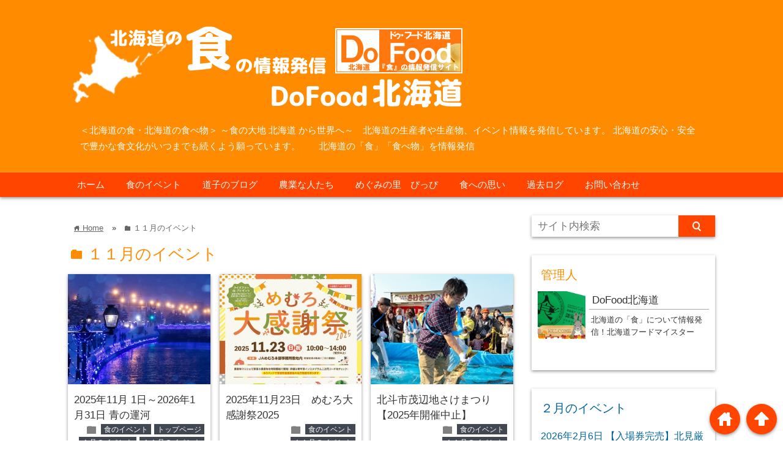

--- FILE ---
content_type: text/html; charset=UTF-8
request_url: https://www.dofood-hokkaido.com/?cat=390
body_size: 88668
content:
<!DOCTYPE html>
<html lang="ja">
<head prefix="og: http://ogp.me/ns# fb: http://ogp.me/ns/fb# website: http://ogp.me/ns/blog#">

<meta name="google-site-verification" content="POHCVR0TpkguevqCJwX9WuvsXXqssPK0Z0oL3b3xLYc" />

<meta charset="UTF-8">
<meta name="viewport" content="width= device-width">	


<link rel="apple-touch-icon" href="">

<!-- rss feed -->
<link rel="alternate" type="application/rss+xml" title="北海道の食|北海道の食べ物|北海道のイベント|北海道の美味しいもの情報が満載！/ DoFood北海道 RSS Feed" href="https://www.dofood-hokkaido.com/?feed=rss2" />

<!-- IE8以下をhtml5に対応させる -->
<!--[if lt IE 9]>
<script src="http://html5shiv.googlecode.com/svn/trunk/html.js" async></script>
<![endif]-->

<title>１１月のイベント | 北海道の食|北海道の食べ物|北海道のイベント|北海道の美味しいもの情報が満載！/ DoFood北海道</title>

<!-- description、サムネイルurlを取得 -->

<meta name="description" content="">

<!-- ogp -->
<meta property="og:title" content="１１月のイベント | 北海道の食|北海道の食べ物|北海道のイベント|北海道の美味しいもの情報が満載！/ DoFood北海道" >
<meta property="og:type" content="blog" />
<meta property="og:description" content="">
<meta property="og:url" content="https://www.dofood-hokkaido.com/?cat=390" >
<meta property="og:image" content="" >
<meta property="og:site_name" content="北海道の食|北海道の食べ物|北海道のイベント|北海道の美味しいもの情報が満載！/ DoFood北海道" >
<meta property="fb:app_id" content="" >

<!-- twitter card -->
<meta name="twitter:card" content="summary_large_image">
<meta name="twitter:site" content="https://twitter.com/">

<!-- タグページはnoindex -->


<!-- 分割ページSEO -->

<meta name='robots' content='max-image-preview:large' />

<!-- Google Tag Manager for WordPress by gtm4wp.com -->
<script data-cfasync="false" data-pagespeed-no-defer>
	var gtm4wp_datalayer_name = "dataLayer";
	var dataLayer = dataLayer || [];
</script>
<!-- End Google Tag Manager for WordPress by gtm4wp.com --><script type="text/javascript" id="wpp-js" src="https://www.dofood-hokkaido.com/wp-content/plugins/wordpress-popular-posts/assets/js/wpp.min.js?ver=7.1.0" data-sampling="0" data-sampling-rate="100" data-api-url="https://www.dofood-hokkaido.com/index.php?rest_route=/wordpress-popular-posts" data-post-id="0" data-token="e08a1fd6f2" data-lang="0" data-debug="0"></script>
<link rel="alternate" type="application/rss+xml" title="北海道の食|北海道の食べ物|北海道のイベント|北海道の美味しいもの情報が満載！/ DoFood北海道 &raquo; １１月のイベント カテゴリーのフィード" href="https://www.dofood-hokkaido.com/?feed=rss2&#038;cat=390" />
<script type="text/javascript">
/* <![CDATA[ */
window._wpemojiSettings = {"baseUrl":"https:\/\/s.w.org\/images\/core\/emoji\/15.0.3\/72x72\/","ext":".png","svgUrl":"https:\/\/s.w.org\/images\/core\/emoji\/15.0.3\/svg\/","svgExt":".svg","source":{"concatemoji":"https:\/\/www.dofood-hokkaido.com\/wp-includes\/js\/wp-emoji-release.min.js?ver=6.6.2"}};
/*! This file is auto-generated */
!function(i,n){var o,s,e;function c(e){try{var t={supportTests:e,timestamp:(new Date).valueOf()};sessionStorage.setItem(o,JSON.stringify(t))}catch(e){}}function p(e,t,n){e.clearRect(0,0,e.canvas.width,e.canvas.height),e.fillText(t,0,0);var t=new Uint32Array(e.getImageData(0,0,e.canvas.width,e.canvas.height).data),r=(e.clearRect(0,0,e.canvas.width,e.canvas.height),e.fillText(n,0,0),new Uint32Array(e.getImageData(0,0,e.canvas.width,e.canvas.height).data));return t.every(function(e,t){return e===r[t]})}function u(e,t,n){switch(t){case"flag":return n(e,"\ud83c\udff3\ufe0f\u200d\u26a7\ufe0f","\ud83c\udff3\ufe0f\u200b\u26a7\ufe0f")?!1:!n(e,"\ud83c\uddfa\ud83c\uddf3","\ud83c\uddfa\u200b\ud83c\uddf3")&&!n(e,"\ud83c\udff4\udb40\udc67\udb40\udc62\udb40\udc65\udb40\udc6e\udb40\udc67\udb40\udc7f","\ud83c\udff4\u200b\udb40\udc67\u200b\udb40\udc62\u200b\udb40\udc65\u200b\udb40\udc6e\u200b\udb40\udc67\u200b\udb40\udc7f");case"emoji":return!n(e,"\ud83d\udc26\u200d\u2b1b","\ud83d\udc26\u200b\u2b1b")}return!1}function f(e,t,n){var r="undefined"!=typeof WorkerGlobalScope&&self instanceof WorkerGlobalScope?new OffscreenCanvas(300,150):i.createElement("canvas"),a=r.getContext("2d",{willReadFrequently:!0}),o=(a.textBaseline="top",a.font="600 32px Arial",{});return e.forEach(function(e){o[e]=t(a,e,n)}),o}function t(e){var t=i.createElement("script");t.src=e,t.defer=!0,i.head.appendChild(t)}"undefined"!=typeof Promise&&(o="wpEmojiSettingsSupports",s=["flag","emoji"],n.supports={everything:!0,everythingExceptFlag:!0},e=new Promise(function(e){i.addEventListener("DOMContentLoaded",e,{once:!0})}),new Promise(function(t){var n=function(){try{var e=JSON.parse(sessionStorage.getItem(o));if("object"==typeof e&&"number"==typeof e.timestamp&&(new Date).valueOf()<e.timestamp+604800&&"object"==typeof e.supportTests)return e.supportTests}catch(e){}return null}();if(!n){if("undefined"!=typeof Worker&&"undefined"!=typeof OffscreenCanvas&&"undefined"!=typeof URL&&URL.createObjectURL&&"undefined"!=typeof Blob)try{var e="postMessage("+f.toString()+"("+[JSON.stringify(s),u.toString(),p.toString()].join(",")+"));",r=new Blob([e],{type:"text/javascript"}),a=new Worker(URL.createObjectURL(r),{name:"wpTestEmojiSupports"});return void(a.onmessage=function(e){c(n=e.data),a.terminate(),t(n)})}catch(e){}c(n=f(s,u,p))}t(n)}).then(function(e){for(var t in e)n.supports[t]=e[t],n.supports.everything=n.supports.everything&&n.supports[t],"flag"!==t&&(n.supports.everythingExceptFlag=n.supports.everythingExceptFlag&&n.supports[t]);n.supports.everythingExceptFlag=n.supports.everythingExceptFlag&&!n.supports.flag,n.DOMReady=!1,n.readyCallback=function(){n.DOMReady=!0}}).then(function(){return e}).then(function(){var e;n.supports.everything||(n.readyCallback(),(e=n.source||{}).concatemoji?t(e.concatemoji):e.wpemoji&&e.twemoji&&(t(e.twemoji),t(e.wpemoji)))}))}((window,document),window._wpemojiSettings);
/* ]]> */
</script>
<style id='wp-emoji-styles-inline-css' type='text/css'>

	img.wp-smiley, img.emoji {
		display: inline !important;
		border: none !important;
		box-shadow: none !important;
		height: 1em !important;
		width: 1em !important;
		margin: 0 0.07em !important;
		vertical-align: -0.1em !important;
		background: none !important;
		padding: 0 !important;
	}
</style>
<link rel='stylesheet' id='wp-block-library-css' href='https://www.dofood-hokkaido.com/wp-includes/css/dist/block-library/style.min.css?ver=6.6.2' type='text/css' media='all' />
<style id='classic-theme-styles-inline-css' type='text/css'>
/*! This file is auto-generated */
.wp-block-button__link{color:#fff;background-color:#32373c;border-radius:9999px;box-shadow:none;text-decoration:none;padding:calc(.667em + 2px) calc(1.333em + 2px);font-size:1.125em}.wp-block-file__button{background:#32373c;color:#fff;text-decoration:none}
</style>
<style id='global-styles-inline-css' type='text/css'>
:root{--wp--preset--aspect-ratio--square: 1;--wp--preset--aspect-ratio--4-3: 4/3;--wp--preset--aspect-ratio--3-4: 3/4;--wp--preset--aspect-ratio--3-2: 3/2;--wp--preset--aspect-ratio--2-3: 2/3;--wp--preset--aspect-ratio--16-9: 16/9;--wp--preset--aspect-ratio--9-16: 9/16;--wp--preset--color--black: #000000;--wp--preset--color--cyan-bluish-gray: #abb8c3;--wp--preset--color--white: #ffffff;--wp--preset--color--pale-pink: #f78da7;--wp--preset--color--vivid-red: #cf2e2e;--wp--preset--color--luminous-vivid-orange: #ff6900;--wp--preset--color--luminous-vivid-amber: #fcb900;--wp--preset--color--light-green-cyan: #7bdcb5;--wp--preset--color--vivid-green-cyan: #00d084;--wp--preset--color--pale-cyan-blue: #8ed1fc;--wp--preset--color--vivid-cyan-blue: #0693e3;--wp--preset--color--vivid-purple: #9b51e0;--wp--preset--gradient--vivid-cyan-blue-to-vivid-purple: linear-gradient(135deg,rgba(6,147,227,1) 0%,rgb(155,81,224) 100%);--wp--preset--gradient--light-green-cyan-to-vivid-green-cyan: linear-gradient(135deg,rgb(122,220,180) 0%,rgb(0,208,130) 100%);--wp--preset--gradient--luminous-vivid-amber-to-luminous-vivid-orange: linear-gradient(135deg,rgba(252,185,0,1) 0%,rgba(255,105,0,1) 100%);--wp--preset--gradient--luminous-vivid-orange-to-vivid-red: linear-gradient(135deg,rgba(255,105,0,1) 0%,rgb(207,46,46) 100%);--wp--preset--gradient--very-light-gray-to-cyan-bluish-gray: linear-gradient(135deg,rgb(238,238,238) 0%,rgb(169,184,195) 100%);--wp--preset--gradient--cool-to-warm-spectrum: linear-gradient(135deg,rgb(74,234,220) 0%,rgb(151,120,209) 20%,rgb(207,42,186) 40%,rgb(238,44,130) 60%,rgb(251,105,98) 80%,rgb(254,248,76) 100%);--wp--preset--gradient--blush-light-purple: linear-gradient(135deg,rgb(255,206,236) 0%,rgb(152,150,240) 100%);--wp--preset--gradient--blush-bordeaux: linear-gradient(135deg,rgb(254,205,165) 0%,rgb(254,45,45) 50%,rgb(107,0,62) 100%);--wp--preset--gradient--luminous-dusk: linear-gradient(135deg,rgb(255,203,112) 0%,rgb(199,81,192) 50%,rgb(65,88,208) 100%);--wp--preset--gradient--pale-ocean: linear-gradient(135deg,rgb(255,245,203) 0%,rgb(182,227,212) 50%,rgb(51,167,181) 100%);--wp--preset--gradient--electric-grass: linear-gradient(135deg,rgb(202,248,128) 0%,rgb(113,206,126) 100%);--wp--preset--gradient--midnight: linear-gradient(135deg,rgb(2,3,129) 0%,rgb(40,116,252) 100%);--wp--preset--font-size--small: 13px;--wp--preset--font-size--medium: 20px;--wp--preset--font-size--large: 36px;--wp--preset--font-size--x-large: 42px;--wp--preset--spacing--20: 0.44rem;--wp--preset--spacing--30: 0.67rem;--wp--preset--spacing--40: 1rem;--wp--preset--spacing--50: 1.5rem;--wp--preset--spacing--60: 2.25rem;--wp--preset--spacing--70: 3.38rem;--wp--preset--spacing--80: 5.06rem;--wp--preset--shadow--natural: 6px 6px 9px rgba(0, 0, 0, 0.2);--wp--preset--shadow--deep: 12px 12px 50px rgba(0, 0, 0, 0.4);--wp--preset--shadow--sharp: 6px 6px 0px rgba(0, 0, 0, 0.2);--wp--preset--shadow--outlined: 6px 6px 0px -3px rgba(255, 255, 255, 1), 6px 6px rgba(0, 0, 0, 1);--wp--preset--shadow--crisp: 6px 6px 0px rgba(0, 0, 0, 1);}:where(.is-layout-flex){gap: 0.5em;}:where(.is-layout-grid){gap: 0.5em;}body .is-layout-flex{display: flex;}.is-layout-flex{flex-wrap: wrap;align-items: center;}.is-layout-flex > :is(*, div){margin: 0;}body .is-layout-grid{display: grid;}.is-layout-grid > :is(*, div){margin: 0;}:where(.wp-block-columns.is-layout-flex){gap: 2em;}:where(.wp-block-columns.is-layout-grid){gap: 2em;}:where(.wp-block-post-template.is-layout-flex){gap: 1.25em;}:where(.wp-block-post-template.is-layout-grid){gap: 1.25em;}.has-black-color{color: var(--wp--preset--color--black) !important;}.has-cyan-bluish-gray-color{color: var(--wp--preset--color--cyan-bluish-gray) !important;}.has-white-color{color: var(--wp--preset--color--white) !important;}.has-pale-pink-color{color: var(--wp--preset--color--pale-pink) !important;}.has-vivid-red-color{color: var(--wp--preset--color--vivid-red) !important;}.has-luminous-vivid-orange-color{color: var(--wp--preset--color--luminous-vivid-orange) !important;}.has-luminous-vivid-amber-color{color: var(--wp--preset--color--luminous-vivid-amber) !important;}.has-light-green-cyan-color{color: var(--wp--preset--color--light-green-cyan) !important;}.has-vivid-green-cyan-color{color: var(--wp--preset--color--vivid-green-cyan) !important;}.has-pale-cyan-blue-color{color: var(--wp--preset--color--pale-cyan-blue) !important;}.has-vivid-cyan-blue-color{color: var(--wp--preset--color--vivid-cyan-blue) !important;}.has-vivid-purple-color{color: var(--wp--preset--color--vivid-purple) !important;}.has-black-background-color{background-color: var(--wp--preset--color--black) !important;}.has-cyan-bluish-gray-background-color{background-color: var(--wp--preset--color--cyan-bluish-gray) !important;}.has-white-background-color{background-color: var(--wp--preset--color--white) !important;}.has-pale-pink-background-color{background-color: var(--wp--preset--color--pale-pink) !important;}.has-vivid-red-background-color{background-color: var(--wp--preset--color--vivid-red) !important;}.has-luminous-vivid-orange-background-color{background-color: var(--wp--preset--color--luminous-vivid-orange) !important;}.has-luminous-vivid-amber-background-color{background-color: var(--wp--preset--color--luminous-vivid-amber) !important;}.has-light-green-cyan-background-color{background-color: var(--wp--preset--color--light-green-cyan) !important;}.has-vivid-green-cyan-background-color{background-color: var(--wp--preset--color--vivid-green-cyan) !important;}.has-pale-cyan-blue-background-color{background-color: var(--wp--preset--color--pale-cyan-blue) !important;}.has-vivid-cyan-blue-background-color{background-color: var(--wp--preset--color--vivid-cyan-blue) !important;}.has-vivid-purple-background-color{background-color: var(--wp--preset--color--vivid-purple) !important;}.has-black-border-color{border-color: var(--wp--preset--color--black) !important;}.has-cyan-bluish-gray-border-color{border-color: var(--wp--preset--color--cyan-bluish-gray) !important;}.has-white-border-color{border-color: var(--wp--preset--color--white) !important;}.has-pale-pink-border-color{border-color: var(--wp--preset--color--pale-pink) !important;}.has-vivid-red-border-color{border-color: var(--wp--preset--color--vivid-red) !important;}.has-luminous-vivid-orange-border-color{border-color: var(--wp--preset--color--luminous-vivid-orange) !important;}.has-luminous-vivid-amber-border-color{border-color: var(--wp--preset--color--luminous-vivid-amber) !important;}.has-light-green-cyan-border-color{border-color: var(--wp--preset--color--light-green-cyan) !important;}.has-vivid-green-cyan-border-color{border-color: var(--wp--preset--color--vivid-green-cyan) !important;}.has-pale-cyan-blue-border-color{border-color: var(--wp--preset--color--pale-cyan-blue) !important;}.has-vivid-cyan-blue-border-color{border-color: var(--wp--preset--color--vivid-cyan-blue) !important;}.has-vivid-purple-border-color{border-color: var(--wp--preset--color--vivid-purple) !important;}.has-vivid-cyan-blue-to-vivid-purple-gradient-background{background: var(--wp--preset--gradient--vivid-cyan-blue-to-vivid-purple) !important;}.has-light-green-cyan-to-vivid-green-cyan-gradient-background{background: var(--wp--preset--gradient--light-green-cyan-to-vivid-green-cyan) !important;}.has-luminous-vivid-amber-to-luminous-vivid-orange-gradient-background{background: var(--wp--preset--gradient--luminous-vivid-amber-to-luminous-vivid-orange) !important;}.has-luminous-vivid-orange-to-vivid-red-gradient-background{background: var(--wp--preset--gradient--luminous-vivid-orange-to-vivid-red) !important;}.has-very-light-gray-to-cyan-bluish-gray-gradient-background{background: var(--wp--preset--gradient--very-light-gray-to-cyan-bluish-gray) !important;}.has-cool-to-warm-spectrum-gradient-background{background: var(--wp--preset--gradient--cool-to-warm-spectrum) !important;}.has-blush-light-purple-gradient-background{background: var(--wp--preset--gradient--blush-light-purple) !important;}.has-blush-bordeaux-gradient-background{background: var(--wp--preset--gradient--blush-bordeaux) !important;}.has-luminous-dusk-gradient-background{background: var(--wp--preset--gradient--luminous-dusk) !important;}.has-pale-ocean-gradient-background{background: var(--wp--preset--gradient--pale-ocean) !important;}.has-electric-grass-gradient-background{background: var(--wp--preset--gradient--electric-grass) !important;}.has-midnight-gradient-background{background: var(--wp--preset--gradient--midnight) !important;}.has-small-font-size{font-size: var(--wp--preset--font-size--small) !important;}.has-medium-font-size{font-size: var(--wp--preset--font-size--medium) !important;}.has-large-font-size{font-size: var(--wp--preset--font-size--large) !important;}.has-x-large-font-size{font-size: var(--wp--preset--font-size--x-large) !important;}
:where(.wp-block-post-template.is-layout-flex){gap: 1.25em;}:where(.wp-block-post-template.is-layout-grid){gap: 1.25em;}
:where(.wp-block-columns.is-layout-flex){gap: 2em;}:where(.wp-block-columns.is-layout-grid){gap: 2em;}
:root :where(.wp-block-pullquote){font-size: 1.5em;line-height: 1.6;}
</style>
<link rel='stylesheet' id='contact-form-7-css' href='https://www.dofood-hokkaido.com/wp-content/plugins/contact-form-7/includes/css/styles.css?ver=5.9.8' type='text/css' media='all' />
<link rel='stylesheet' id='posts-from-category-widget-stylesheet-css' href='https://www.dofood-hokkaido.com/wp-content/plugins/posts-in-category-widget/style.css?ver=1.2.0' type='text/css' media='all' />
<link rel='stylesheet' id='wordpress-popular-posts-css-css' href='https://www.dofood-hokkaido.com/wp-content/plugins/wordpress-popular-posts/assets/css/wpp.css?ver=7.1.0' type='text/css' media='all' />
<link rel='stylesheet' id='parent-style-css' href='https://www.dofood-hokkaido.com/wp-content/themes/wp_material/style.css?ver=6.6.2' type='text/css' media='all' />
<link rel='stylesheet' id='child-style-css' href='https://www.dofood-hokkaido.com/wp-content/themes/wp_material_pub_customized/style.css?ver=6.6.2' type='text/css' media='all' />
<link rel='stylesheet' id='style-css' href='https://www.dofood-hokkaido.com/wp-content/themes/wp_material_pub_customized/style.css?ver=6.6.2' type='text/css' media='all' />
<script type="text/javascript" src="http://www.dofood-hokkaido.com/wp-content/plugins/anything-popup/anything-popup.js?ver=6.6.2" id="anything-popup-js-js"></script>
<script type="text/javascript" src="https://www.dofood-hokkaido.com/wp-includes/js/jquery/jquery.min.js?ver=3.7.1" id="jquery-core-js"></script>
<script type="text/javascript" src="https://www.dofood-hokkaido.com/wp-includes/js/jquery/jquery-migrate.min.js?ver=3.4.1" id="jquery-migrate-js"></script>
<link rel="https://api.w.org/" href="https://www.dofood-hokkaido.com/index.php?rest_route=/" /><link rel="alternate" title="JSON" type="application/json" href="https://www.dofood-hokkaido.com/index.php?rest_route=/wp/v2/categories/390" /><link rel="EditURI" type="application/rsd+xml" title="RSD" href="https://www.dofood-hokkaido.com/xmlrpc.php?rsd" />
<meta name="generator" content="WordPress 6.6.2" />
<style>
		#category-posts-2-internal ul {padding: 0;}
#category-posts-2-internal .cat-post-item img {max-width: initial; max-height: initial; margin: initial;}
#category-posts-2-internal .cat-post-author {margin-bottom: 0;}
#category-posts-2-internal .cat-post-thumbnail {margin: 5px 10px 5px 0;}
#category-posts-2-internal .cat-post-item:before {content: ""; clear: both;}
#category-posts-2-internal .cat-post-excerpt-more {display: inline-block;}
#category-posts-2-internal .cat-post-item {list-style: none; margin: 3px 0 10px; padding: 3px 0;}
#category-posts-2-internal .cat-post-current .cat-post-title {font-weight: bold; text-transform: uppercase;}
#category-posts-2-internal [class*=cat-post-tax] {font-size: 0.85em;}
#category-posts-2-internal [class*=cat-post-tax] * {display:inline-block;}
#category-posts-2-internal .cat-post-item:after {content: ""; display: table;	clear: both;}
#category-posts-2-internal .cat-post-item .cat-post-title {overflow: hidden;text-overflow: ellipsis;white-space: initial;display: -webkit-box;-webkit-line-clamp: 2;-webkit-box-orient: vertical;padding-bottom: 0 !important;}
#category-posts-2-internal .cat-post-item:after {content: ""; display: table;	clear: both;}
#category-posts-2-internal .cat-post-thumbnail {display:block; float:left; margin:5px 10px 5px 0;}
#category-posts-2-internal .cat-post-crop {overflow:hidden;display:block;}
#category-posts-2-internal p {margin:5px 0 0 0}
#category-posts-2-internal li > div {margin:5px 0 0 0; clear:both;}
#category-posts-2-internal .dashicons {vertical-align:middle;}
#category-posts-3-internal ul {padding: 0;}
#category-posts-3-internal .cat-post-item img {max-width: initial; max-height: initial; margin: initial;}
#category-posts-3-internal .cat-post-author {margin-bottom: 0;}
#category-posts-3-internal .cat-post-thumbnail {margin: 5px 10px 5px 0;}
#category-posts-3-internal .cat-post-item:before {content: ""; clear: both;}
#category-posts-3-internal .cat-post-excerpt-more {display: inline-block;}
#category-posts-3-internal .cat-post-item {list-style: none; margin: 3px 0 10px; padding: 3px 0;}
#category-posts-3-internal .cat-post-current .cat-post-title {font-weight: bold; text-transform: uppercase;}
#category-posts-3-internal [class*=cat-post-tax] {font-size: 0.85em;}
#category-posts-3-internal [class*=cat-post-tax] * {display:inline-block;}
#category-posts-3-internal .cat-post-item:after {content: ""; display: table;	clear: both;}
#category-posts-3-internal .cat-post-item .cat-post-title {overflow: hidden;text-overflow: ellipsis;white-space: initial;display: -webkit-box;-webkit-line-clamp: 2;-webkit-box-orient: vertical;padding-bottom: 0 !important;}
#category-posts-3-internal .cat-post-item:after {content: ""; display: table;	clear: both;}
#category-posts-3-internal .cat-post-thumbnail {display:block; float:left; margin:5px 10px 5px 0;}
#category-posts-3-internal .cat-post-crop {overflow:hidden;display:block;}
#category-posts-3-internal p {margin:5px 0 0 0}
#category-posts-3-internal li > div {margin:5px 0 0 0; clear:both;}
#category-posts-3-internal .dashicons {vertical-align:middle;}
#category-posts-4-internal ul {padding: 0;}
#category-posts-4-internal .cat-post-item img {max-width: initial; max-height: initial; margin: initial;}
#category-posts-4-internal .cat-post-author {margin-bottom: 0;}
#category-posts-4-internal .cat-post-thumbnail {margin: 5px 10px 5px 0;}
#category-posts-4-internal .cat-post-item:before {content: ""; clear: both;}
#category-posts-4-internal .cat-post-excerpt-more {display: inline-block;}
#category-posts-4-internal .cat-post-item {list-style: none; margin: 3px 0 10px; padding: 3px 0;}
#category-posts-4-internal .cat-post-current .cat-post-title {font-weight: bold; text-transform: uppercase;}
#category-posts-4-internal [class*=cat-post-tax] {font-size: 0.85em;}
#category-posts-4-internal [class*=cat-post-tax] * {display:inline-block;}
#category-posts-4-internal .cat-post-item:after {content: ""; display: table;	clear: both;}
#category-posts-4-internal .cat-post-item .cat-post-title {overflow: hidden;text-overflow: ellipsis;white-space: initial;display: -webkit-box;-webkit-line-clamp: 2;-webkit-box-orient: vertical;padding-bottom: 0 !important;}
#category-posts-4-internal .cat-post-item:after {content: ""; display: table;	clear: both;}
#category-posts-4-internal .cat-post-thumbnail {display:block; float:left; margin:5px 10px 5px 0;}
#category-posts-4-internal .cat-post-crop {overflow:hidden;display:block;}
#category-posts-4-internal p {margin:5px 0 0 0}
#category-posts-4-internal li > div {margin:5px 0 0 0; clear:both;}
#category-posts-4-internal .dashicons {vertical-align:middle;}
#category-posts-5-internal ul {padding: 0;}
#category-posts-5-internal .cat-post-item img {max-width: initial; max-height: initial; margin: initial;}
#category-posts-5-internal .cat-post-author {margin-bottom: 0;}
#category-posts-5-internal .cat-post-thumbnail {margin: 5px 10px 5px 0;}
#category-posts-5-internal .cat-post-item:before {content: ""; clear: both;}
#category-posts-5-internal .cat-post-excerpt-more {display: inline-block;}
#category-posts-5-internal .cat-post-item {list-style: none; margin: 3px 0 10px; padding: 3px 0;}
#category-posts-5-internal .cat-post-current .cat-post-title {font-weight: bold; text-transform: uppercase;}
#category-posts-5-internal [class*=cat-post-tax] {font-size: 0.85em;}
#category-posts-5-internal [class*=cat-post-tax] * {display:inline-block;}
#category-posts-5-internal .cat-post-item:after {content: ""; display: table;	clear: both;}
#category-posts-5-internal .cat-post-item .cat-post-title {overflow: hidden;text-overflow: ellipsis;white-space: initial;display: -webkit-box;-webkit-line-clamp: 2;-webkit-box-orient: vertical;padding-bottom: 0 !important;}
#category-posts-5-internal .cat-post-item:after {content: ""; display: table;	clear: both;}
#category-posts-5-internal .cat-post-thumbnail {display:block; float:left; margin:5px 10px 5px 0;}
#category-posts-5-internal .cat-post-crop {overflow:hidden;display:block;}
#category-posts-5-internal p {margin:5px 0 0 0}
#category-posts-5-internal li > div {margin:5px 0 0 0; clear:both;}
#category-posts-5-internal .dashicons {vertical-align:middle;}
#category-posts-6-internal ul {padding: 0;}
#category-posts-6-internal .cat-post-item img {max-width: initial; max-height: initial; margin: initial;}
#category-posts-6-internal .cat-post-author {margin-bottom: 0;}
#category-posts-6-internal .cat-post-thumbnail {margin: 5px 10px 5px 0;}
#category-posts-6-internal .cat-post-item:before {content: ""; clear: both;}
#category-posts-6-internal .cat-post-excerpt-more {display: inline-block;}
#category-posts-6-internal .cat-post-item {list-style: none; margin: 3px 0 10px; padding: 3px 0;}
#category-posts-6-internal .cat-post-current .cat-post-title {font-weight: bold; text-transform: uppercase;}
#category-posts-6-internal [class*=cat-post-tax] {font-size: 0.85em;}
#category-posts-6-internal [class*=cat-post-tax] * {display:inline-block;}
#category-posts-6-internal .cat-post-item:after {content: ""; display: table;	clear: both;}
#category-posts-6-internal .cat-post-item .cat-post-title {overflow: hidden;text-overflow: ellipsis;white-space: initial;display: -webkit-box;-webkit-line-clamp: 2;-webkit-box-orient: vertical;padding-bottom: 0 !important;}
#category-posts-6-internal .cat-post-item:after {content: ""; display: table;	clear: both;}
#category-posts-6-internal .cat-post-thumbnail {display:block; float:left; margin:5px 10px 5px 0;}
#category-posts-6-internal .cat-post-crop {overflow:hidden;display:block;}
#category-posts-6-internal p {margin:5px 0 0 0}
#category-posts-6-internal li > div {margin:5px 0 0 0; clear:both;}
#category-posts-6-internal .dashicons {vertical-align:middle;}
#category-posts-7-internal ul {padding: 0;}
#category-posts-7-internal .cat-post-item img {max-width: initial; max-height: initial; margin: initial;}
#category-posts-7-internal .cat-post-author {margin-bottom: 0;}
#category-posts-7-internal .cat-post-thumbnail {margin: 5px 10px 5px 0;}
#category-posts-7-internal .cat-post-item:before {content: ""; clear: both;}
#category-posts-7-internal .cat-post-excerpt-more {display: inline-block;}
#category-posts-7-internal .cat-post-item {list-style: none; margin: 3px 0 10px; padding: 3px 0;}
#category-posts-7-internal .cat-post-current .cat-post-title {font-weight: bold; text-transform: uppercase;}
#category-posts-7-internal [class*=cat-post-tax] {font-size: 0.85em;}
#category-posts-7-internal [class*=cat-post-tax] * {display:inline-block;}
#category-posts-7-internal .cat-post-item:after {content: ""; display: table;	clear: both;}
#category-posts-7-internal .cat-post-item .cat-post-title {overflow: hidden;text-overflow: ellipsis;white-space: initial;display: -webkit-box;-webkit-line-clamp: 2;-webkit-box-orient: vertical;padding-bottom: 0 !important;}
#category-posts-7-internal .cat-post-item:after {content: ""; display: table;	clear: both;}
#category-posts-7-internal .cat-post-thumbnail {display:block; float:left; margin:5px 10px 5px 0;}
#category-posts-7-internal .cat-post-crop {overflow:hidden;display:block;}
#category-posts-7-internal p {margin:5px 0 0 0}
#category-posts-7-internal li > div {margin:5px 0 0 0; clear:both;}
#category-posts-7-internal .dashicons {vertical-align:middle;}
</style>
		
<!-- Google Tag Manager for WordPress by gtm4wp.com -->
<!-- GTM Container placement set to footer -->
<script data-cfasync="false" data-pagespeed-no-defer>
	var dataLayer_content = {"pagePostType":"post","pagePostType2":"category-post","pageCategory":["foodevent","%ef%bc%91%ef%bc%91%e6%9c%88%e3%81%ae%e3%82%a4%e3%83%99%e3%83%b3%e3%83%88"]};
	dataLayer.push( dataLayer_content );
</script>
<script data-cfasync="false">
(function(w,d,s,l,i){w[l]=w[l]||[];w[l].push({'gtm.start':
new Date().getTime(),event:'gtm.js'});var f=d.getElementsByTagName(s)[0],
j=d.createElement(s),dl=l!='dataLayer'?'&l='+l:'';j.async=true;j.src=
'//www.googletagmanager.com/gtm.js?id='+i+dl;f.parentNode.insertBefore(j,f);
})(window,document,'script','dataLayer','GTM-NZWS868');
</script>
<!-- End Google Tag Manager for WordPress by gtm4wp.com -->            <style id="wpp-loading-animation-styles">@-webkit-keyframes bgslide{from{background-position-x:0}to{background-position-x:-200%}}@keyframes bgslide{from{background-position-x:0}to{background-position-x:-200%}}.wpp-widget-block-placeholder,.wpp-shortcode-placeholder{margin:0 auto;width:60px;height:3px;background:#dd3737;background:linear-gradient(90deg,#dd3737 0%,#571313 10%,#dd3737 100%);background-size:200% auto;border-radius:3px;-webkit-animation:bgslide 1s infinite linear;animation:bgslide 1s infinite linear}</style>
            	<style>
	.main-color-background,
	.content h2{background-color: #ff8c00;}
	.main-color-font{color: #ff8c00;}
	.site-title, .site-title a, .site-desc, .content h2, .more-link, .min-more-link, .go-comment-arrow{color: #fff;}
	.content h3{border-bottom: 3px solid #ff8c00;}
	.content h4{border-left: 8px solid #ff8c00;}
	.content h5{border-left: 3px solid #ff8c00}
	.share, .comments-header{border-bottom: 2px solid #ff8c00;}
	.sub-color-background{background-color: #ff4500;}

	.no-thumbnail p:hover,
	.post-title a:hover,
	.bread ul li a:hover,
	.site-title a:hover,
	.kanren-post-name a:hover,
	.same-tag a:hover,
	.same-category a:hover,
	.side .box a:hover,
	.footer a:hover{color: #EA3382;}

	.nav-inner ul li a:hover,
	.cat-link a:hover,
	.more-link:hover,
	.min-more-link:hover,
	.pagenavi .current,
	.pagenavi a:hover,
	.com-nav a:hover,
	.go-comment-arrow:hover,
	.search-submit:hover,
	.move-button:hover{background-color: #EA3382;}
	.no-thumbnail{height: 180px;}
	.thumb-box{max-height: 180px;}
		.follow-icon{width: 50%;}
	</style>
<style>.simplemap img{max-width:none !important;padding:0 !important;margin:0 !important;}.staticmap,.staticmap img{max-width:100% !important;height:auto !important;}.simplemap .simplemap-content{display:none;}</style>
<script>var google_map_api_key = "AIzaSyAEvmtUwL5IxIf5AsmBLdZKWLhW4G-b4C8";</script><style type="text/css">.broken_link, a.broken_link {
	text-decoration: line-through;
}</style><link rel="icon" href="https://www.dofood-hokkaido.com/wp-content/uploads/2024/11/cropped-dofood-favicon-32x32.png" sizes="32x32" />
<link rel="icon" href="https://www.dofood-hokkaido.com/wp-content/uploads/2024/11/cropped-dofood-favicon-192x192.png" sizes="192x192" />
<link rel="apple-touch-icon" href="https://www.dofood-hokkaido.com/wp-content/uploads/2024/11/cropped-dofood-favicon-180x180.png" />
<meta name="msapplication-TileImage" content="https://www.dofood-hokkaido.com/wp-content/uploads/2024/11/cropped-dofood-favicon-270x270.png" />
</head>


<body class="archive category category-390">
<div class="header main-color-background">
<div class="header-inner">

			<p><a href="https://www.dofood-hokkaido.com"><img class='header-img' src='https://www.dofood-hokkaido.com/wp-content/uploads/2016/06/TOPLOG6.png' alt='北海道の食|北海道の食べ物|北海道のイベント|北海道の美味しいもの情報が満載！/ DoFood北海道'></a></p>
	
<p class="site-desc">＜北海道の食・北海道の食べ物＞ ～食の大地 北海道 から世界へ～　北海道の生産者や生産物、イベント情報を発信しています。  北海道の安心・安全で豊かな食文化がいつまでも続くよう願っています。　　北海道の「食」「食べ物」を情報発信</p></div><!-- .header-inner -->
</div><!-- .header -->
<nav class="sub-color-background">
<div class="nav-inner">
<p class="menu-mobile">MENU</p>
<div class="menu-topmenu-container"><ul id="menu-topmenu" class="menu"><li id="menu-item-3032" class="menu-item menu-item-type-custom menu-item-object-custom menu-item-home menu-item-3032"><a href="http://www.dofood-hokkaido.com/">ホーム</a></li>
<li id="menu-item-163" class="menu-item menu-item-type-taxonomy menu-item-object-category menu-item-163"><a href="https://www.dofood-hokkaido.com/?cat=2">食のイベント</a></li>
<li id="menu-item-164" class="menu-item menu-item-type-taxonomy menu-item-object-category menu-item-164"><a href="https://www.dofood-hokkaido.com/?cat=3">道子のブログ</a></li>
<li id="menu-item-165" class="menu-item menu-item-type-taxonomy menu-item-object-category menu-item-165"><a href="https://www.dofood-hokkaido.com/?cat=5">農業な人たち</a></li>
<li id="menu-item-3484" class="menu-item menu-item-type-taxonomy menu-item-object-category menu-item-3484"><a href="https://www.dofood-hokkaido.com/?cat=9">めぐみの里　ぴっぴ</a></li>
<li id="menu-item-1096" class="menu-item menu-item-type-post_type menu-item-object-page menu-item-1096"><a href="https://www.dofood-hokkaido.com/?page_id=172">食への思い</a></li>
<li id="menu-item-166" class="menu-item menu-item-type-taxonomy menu-item-object-category menu-item-166"><a href="https://www.dofood-hokkaido.com/?cat=6">過去ログ</a></li>
<li id="menu-item-1097" class="menu-item menu-item-type-post_type menu-item-object-page menu-item-1097"><a href="https://www.dofood-hokkaido.com/?page_id=186">お問い合わせ</a></li>
</ul></div></div>
</nav>
<div class="main-side">
<div class="main">
<div class="box big-box">
<div class="bread" itemscope itemtype="http://data-vocabulary.org/Breadcrumb">
<ul>
	<li>
		<a href="https://www.dofood-hokkaido.com" itemprop="url"><span itemprop="title"><span class="lsf">home </span>Home</span></a>
	</li>

					&raquo;
		<li>
			<span class="lsf">folder </span><span itemprop="title">１１月のイベント</span>
		</li>

	</ul>
</div><!-- .bread -->


<h1 class="box-header main-color-font">
<span class="lsf">folder </span>１１月のイベント</h1>



<!--  NEW TOPICS にはトップページカテゴリ以外表示させない ID=392 -->
<!--  NEW TOPICS にはトップページカテゴリ以外表示させない ID=392 -->

		<div class="post">
	<div class="thumb-box sub-color-background">
			<a href="https://www.dofood-hokkaido.com/?p=460">

		<img width="400" height="400" src="https://www.dofood-hokkaido.com/wp-content/uploads/2015/11/44d29d2792be3bad9a9ed98c7bbb20d6-400x400.jpg" class="attachment-400x400 size-400x400 wp-post-image" alt="2025年11月 1日～2026年1月31日 青の運河" title="2025年11月 1日～2026年1月31日 青の運河" decoding="async" loading="lazy" srcset="https://www.dofood-hokkaido.com/wp-content/uploads/2015/11/44d29d2792be3bad9a9ed98c7bbb20d6-400x400.jpg 400w, https://www.dofood-hokkaido.com/wp-content/uploads/2015/11/44d29d2792be3bad9a9ed98c7bbb20d6-150x150.jpg 150w, https://www.dofood-hokkaido.com/wp-content/uploads/2015/11/44d29d2792be3bad9a9ed98c7bbb20d6-500x500.jpg 500w" sizes="(max-width: 400px) 100vw, 400px" />		</a>
		</div><!-- .thumb-box -->
	<div class="post-info">
       
        <!--  投稿日を消す -->
                                  <p class="up-date"><!-- <span class="lsf">time </span>--> </p>
        
	<h3 class="post-title"><a href="https://www.dofood-hokkaido.com/?p=460">2025年11月 1日～2026年1月31日 青の運河</a></h3>
	

	<p class="cat-link"><span class="lsf cat-folder">folder </span><a href="https://www.dofood-hokkaido.com/?cat=2" rel="category">食のイベント</a> <a href="https://www.dofood-hokkaido.com/?cat=392" rel="category">トップページ</a> <a href="https://www.dofood-hokkaido.com/?cat=381" rel="category">１月のイベント</a> <a href="https://www.dofood-hokkaido.com/?cat=390" rel="category">１１月のイベント</a> <a href="https://www.dofood-hokkaido.com/?cat=391" rel="category">１２月のイベント</a></p>
	</div><!-- .post-info -->
	</div><!-- .post -->

		<div class="post col-2">
	<div class="thumb-box sub-color-background">
			<a href="https://www.dofood-hokkaido.com/?p=297">

		<img width="400" height="400" src="https://www.dofood-hokkaido.com/wp-content/uploads/2024/10/e996c5af31b8d1bd90fb1c2a5ced03c3-400x400.jpg" class="attachment-400x400 size-400x400 wp-post-image" alt="2025年11月23日　めむろ大感謝祭2025" title="2025年11月23日　めむろ大感謝祭2025" decoding="async" loading="lazy" srcset="https://www.dofood-hokkaido.com/wp-content/uploads/2024/10/e996c5af31b8d1bd90fb1c2a5ced03c3-400x400.jpg 400w, https://www.dofood-hokkaido.com/wp-content/uploads/2024/10/e996c5af31b8d1bd90fb1c2a5ced03c3-150x150.jpg 150w, https://www.dofood-hokkaido.com/wp-content/uploads/2024/10/e996c5af31b8d1bd90fb1c2a5ced03c3-500x500.jpg 500w" sizes="(max-width: 400px) 100vw, 400px" />		</a>
		</div><!-- .thumb-box -->
	<div class="post-info">
       
        <!--  投稿日を消す -->
                                  <p class="up-date"><!-- <span class="lsf">time </span>--> </p>
        
	<h3 class="post-title"><a href="https://www.dofood-hokkaido.com/?p=297">2025年11月23日　めむろ大感謝祭2025</a></h3>
	

	<p class="cat-link"><span class="lsf cat-folder">folder </span><a href="https://www.dofood-hokkaido.com/?cat=2" rel="category">食のイベント</a> <a href="https://www.dofood-hokkaido.com/?cat=390" rel="category">１１月のイベント</a></p>
	</div><!-- .post-info -->
	</div><!-- .post -->
<div class='clear2'></div>
		<div class="post col-3">
	<div class="thumb-box sub-color-background">
			<a href="https://www.dofood-hokkaido.com/?p=291">

		<img width="300" height="300" src="https://www.dofood-hokkaido.com/wp-content/uploads/2016/07/p194_1.jpg" class="attachment-400x400 size-400x400 wp-post-image" alt="北斗市茂辺地さけまつり【2025年開催中止】" title="北斗市茂辺地さけまつり【2025年開催中止】" decoding="async" loading="lazy" srcset="https://www.dofood-hokkaido.com/wp-content/uploads/2016/07/p194_1.jpg 300w, https://www.dofood-hokkaido.com/wp-content/uploads/2016/07/p194_1-150x150.jpg 150w" sizes="(max-width: 300px) 100vw, 300px" />		</a>
		</div><!-- .thumb-box -->
	<div class="post-info">
       
        <!--  投稿日を消す -->
                                  <p class="up-date"><!-- <span class="lsf">time </span>--> </p>
        
	<h3 class="post-title"><a href="https://www.dofood-hokkaido.com/?p=291">北斗市茂辺地さけまつり【2025年開催中止】</a></h3>
	

	<p class="cat-link"><span class="lsf cat-folder">folder </span><a href="https://www.dofood-hokkaido.com/?cat=2" rel="category">食のイベント</a> <a href="https://www.dofood-hokkaido.com/?cat=390" rel="category">１１月のイベント</a></p>
	</div><!-- .post-info -->
	</div><!-- .post -->
<div class='clear3'></div>

	<div class="clear"></div>

</div><!-- .big-box -->


<!--  カテゴリーごと  comment out -->
<!--  カテゴリーごと  TOPページに表示したくないカテゴリを指定する　月別カテゴリ-->
	<div class="min-box left">
		<a class="no-deco" href="https://www.dofood-hokkaido.com/?cat=/2"><p class="min-more-link main-color-background">more</p></a>
		<h2 class="box-header main-color-font"><span class="lsf-icon" title="folder"></span>食のイベント</h2>
		
		
				<div class="post">
					<div class="thumb-box">
											<a href="https://www.dofood-hokkaido.com/?p=291">
						<img width="100" height="100" src="https://www.dofood-hokkaido.com/wp-content/uploads/2016/07/p194_1-150x150.jpg" class="attachment-100x100 size-100x100 wp-post-image" alt="北斗市茂辺地さけまつり【2025年開催中止】" title="北斗市茂辺地さけまつり【2025年開催中止】" decoding="async" loading="lazy" srcset="https://www.dofood-hokkaido.com/wp-content/uploads/2016/07/p194_1-150x150.jpg 150w, https://www.dofood-hokkaido.com/wp-content/uploads/2016/07/p194_1.jpg 300w" sizes="(max-width: 100px) 100vw, 100px" />						</a>
										</div><!-- .thumb-box -->

					<div class="post-info">
                                                <!-- 道子のブログは日付を表示 -->
						<p class="up-date"></p>
						

						<h3 class="post-title"><a href="https://www.dofood-hokkaido.com/?p=291">北斗市茂辺地さけまつり【2025年開催中止】</a></h3>
					</div><!-- .post-info -->
				</div><!-- .post -->

				<div class="post">
					<div class="thumb-box">
											<a href="https://www.dofood-hokkaido.com/?p=12834">
						<img width="100" height="100" src="https://www.dofood-hokkaido.com/wp-content/uploads/2024/01/1123a546b4fbfd9b9f4ec8ef7b974461-150x150.jpg" class="attachment-100x100 size-100x100 wp-post-image" alt="2026年3月1日　日高国際スキー場　ありがとうフェスティバル" title="2026年3月1日　日高国際スキー場　ありがとうフェスティバル" decoding="async" loading="lazy" srcset="https://www.dofood-hokkaido.com/wp-content/uploads/2024/01/1123a546b4fbfd9b9f4ec8ef7b974461-150x150.jpg 150w, https://www.dofood-hokkaido.com/wp-content/uploads/2024/01/1123a546b4fbfd9b9f4ec8ef7b974461-496x500.jpg 496w, https://www.dofood-hokkaido.com/wp-content/uploads/2024/01/1123a546b4fbfd9b9f4ec8ef7b974461-400x400.jpg 400w" sizes="(max-width: 100px) 100vw, 100px" />						</a>
										</div><!-- .thumb-box -->

					<div class="post-info">
                                                <!-- 道子のブログは日付を表示 -->
						<p class="up-date"></p>
						

						<h3 class="post-title"><a href="https://www.dofood-hokkaido.com/?p=12834">2026年3月1日　日高国際スキー場　ありがとうフェスティバル</a></h3>
					</div><!-- .post-info -->
				</div><!-- .post -->

				<div class="post">
					<div class="thumb-box">
											<a href="https://www.dofood-hokkaido.com/?p=262">
						<img width="100" height="100" src="https://www.dofood-hokkaido.com/wp-content/uploads/2025/01/1bfc2cf3a643c883c860bdd4d73235fb-150x150.jpg" class="attachment-100x100 size-100x100 wp-post-image" alt="2026年2月7日～2月8日　第60回 とまこまいスケートまつり" title="2026年2月7日～2月8日　第60回 とまこまいスケートまつり" decoding="async" loading="lazy" srcset="https://www.dofood-hokkaido.com/wp-content/uploads/2025/01/1bfc2cf3a643c883c860bdd4d73235fb-150x150.jpg 150w, https://www.dofood-hokkaido.com/wp-content/uploads/2025/01/1bfc2cf3a643c883c860bdd4d73235fb-500x500.jpg 500w, https://www.dofood-hokkaido.com/wp-content/uploads/2025/01/1bfc2cf3a643c883c860bdd4d73235fb-400x400.jpg 400w" sizes="(max-width: 100px) 100vw, 100px" />						</a>
										</div><!-- .thumb-box -->

					<div class="post-info">
                                                <!-- 道子のブログは日付を表示 -->
						<p class="up-date"></p>
						

						<h3 class="post-title"><a href="https://www.dofood-hokkaido.com/?p=262">2026年2月7日～2月8日　第60回 とまこまいスケートまつり</a></h3>
					</div><!-- .post-info -->
				</div><!-- .post -->

				<div class="post">
					<div class="thumb-box">
											<a href="https://www.dofood-hokkaido.com/?p=260">
						<img width="100" height="100" src="https://www.dofood-hokkaido.com/wp-content/uploads/2025/01/fd78275dc53797bc486db5b3e59069c6-150x150.jpg" class="attachment-100x100 size-100x100 wp-post-image" alt="2026年2月7日～2月8日 第56回 北見冬まつり" title="2026年2月7日～2月8日 第56回 北見冬まつり" decoding="async" loading="lazy" srcset="https://www.dofood-hokkaido.com/wp-content/uploads/2025/01/fd78275dc53797bc486db5b3e59069c6-150x150.jpg 150w, https://www.dofood-hokkaido.com/wp-content/uploads/2025/01/fd78275dc53797bc486db5b3e59069c6-500x500.jpg 500w, https://www.dofood-hokkaido.com/wp-content/uploads/2025/01/fd78275dc53797bc486db5b3e59069c6-400x400.jpg 400w" sizes="(max-width: 100px) 100vw, 100px" />						</a>
										</div><!-- .thumb-box -->

					<div class="post-info">
                                                <!-- 道子のブログは日付を表示 -->
						<p class="up-date"></p>
						

						<h3 class="post-title"><a href="https://www.dofood-hokkaido.com/?p=260">2026年2月7日～2月8日 第56回 北見冬まつり</a></h3>
					</div><!-- .post-info -->
				</div><!-- .post -->

				<div class="post">
					<div class="thumb-box">
											<a href="https://www.dofood-hokkaido.com/?p=12792">
						<img width="100" height="100" src="https://www.dofood-hokkaido.com/wp-content/uploads/2025/01/2cd3c335ed339b456f3e6efc7abd0145-150x150.jpg" class="attachment-100x100 size-100x100 wp-post-image" alt="2026年2月6日～3月3日　田中酒造の雛まつり2026" title="2026年2月6日～3月3日　田中酒造の雛まつり2026" decoding="async" loading="lazy" srcset="https://www.dofood-hokkaido.com/wp-content/uploads/2025/01/2cd3c335ed339b456f3e6efc7abd0145-150x150.jpg 150w, https://www.dofood-hokkaido.com/wp-content/uploads/2025/01/2cd3c335ed339b456f3e6efc7abd0145-500x500.jpg 500w, https://www.dofood-hokkaido.com/wp-content/uploads/2025/01/2cd3c335ed339b456f3e6efc7abd0145-400x400.jpg 400w" sizes="(max-width: 100px) 100vw, 100px" />						</a>
										</div><!-- .thumb-box -->

					<div class="post-info">
                                                <!-- 道子のブログは日付を表示 -->
						<p class="up-date"></p>
						

						<h3 class="post-title"><a href="https://www.dofood-hokkaido.com/?p=12792">2026年2月6日～3月3日　田中酒造の雛まつり2026</a></h3>
					</div><!-- .post-info -->
				</div><!-- .post -->

				<div class="post">
					<div class="thumb-box">
											<a href="https://www.dofood-hokkaido.com/?p=258">
						<img width="100" height="100" src="https://www.dofood-hokkaido.com/wp-content/uploads/2016/02/43927fc7b58da35eb693c86c3184176e-150x150.jpg" class="attachment-100x100 size-100x100 wp-post-image" alt="2026年2月6日 【入場券完売】北見厳寒の焼き肉まつり" title="2026年2月6日 【入場券完売】北見厳寒の焼き肉まつり" decoding="async" loading="lazy" srcset="https://www.dofood-hokkaido.com/wp-content/uploads/2016/02/43927fc7b58da35eb693c86c3184176e-150x150.jpg 150w, https://www.dofood-hokkaido.com/wp-content/uploads/2016/02/43927fc7b58da35eb693c86c3184176e-500x500.jpg 500w, https://www.dofood-hokkaido.com/wp-content/uploads/2016/02/43927fc7b58da35eb693c86c3184176e-400x400.jpg 400w" sizes="(max-width: 100px) 100vw, 100px" />						</a>
										</div><!-- .thumb-box -->

					<div class="post-info">
                                                <!-- 道子のブログは日付を表示 -->
						<p class="up-date"></p>
						

						<h3 class="post-title"><a href="https://www.dofood-hokkaido.com/?p=258">2026年2月6日 【入場券完売】北見厳寒の焼き肉まつり</a></h3>
					</div><!-- .post-info -->
				</div><!-- .post -->

				<div class="post">
					<div class="thumb-box">
											<a href="https://www.dofood-hokkaido.com/?p=342">
						<img width="100" height="100" src="https://www.dofood-hokkaido.com/wp-content/uploads/2023/07/4162676d3c22e9cd8b281d2e124d367d-150x150.jpg" class="attachment-100x100 size-100x100 wp-post-image" alt="2025年9月7日　第39回あいべつきのこの里フェスティバル" title="2025年9月7日　第39回あいべつきのこの里フェスティバル" decoding="async" loading="lazy" srcset="https://www.dofood-hokkaido.com/wp-content/uploads/2023/07/4162676d3c22e9cd8b281d2e124d367d-150x150.jpg 150w, https://www.dofood-hokkaido.com/wp-content/uploads/2023/07/4162676d3c22e9cd8b281d2e124d367d-500x500.jpg 500w, https://www.dofood-hokkaido.com/wp-content/uploads/2023/07/4162676d3c22e9cd8b281d2e124d367d-400x400.jpg 400w" sizes="(max-width: 100px) 100vw, 100px" />						</a>
										</div><!-- .thumb-box -->

					<div class="post-info">
                                                <!-- 道子のブログは日付を表示 -->
						<p class="up-date"></p>
						

						<h3 class="post-title"><a href="https://www.dofood-hokkaido.com/?p=342">2025年9月7日　第39回あいべつきのこの里フェスティバル</a></h3>
					</div><!-- .post-info -->
				</div><!-- .post -->

				<div class="post">
					<div class="thumb-box">
											<a href="https://www.dofood-hokkaido.com/?p=364">
						<img width="100" height="100" src="https://www.dofood-hokkaido.com/wp-content/uploads/2016/08/1e40b8c0e38a657ccc25bbff8f25feeb-150x150.png" class="attachment-100x100 size-100x100 wp-post-image" alt="2025年9月7日　ふらのワインぶどう祭り2025" title="2025年9月7日　ふらのワインぶどう祭り2025" decoding="async" loading="lazy" srcset="https://www.dofood-hokkaido.com/wp-content/uploads/2016/08/1e40b8c0e38a657ccc25bbff8f25feeb-150x150.png 150w, https://www.dofood-hokkaido.com/wp-content/uploads/2016/08/1e40b8c0e38a657ccc25bbff8f25feeb-500x500.png 500w, https://www.dofood-hokkaido.com/wp-content/uploads/2016/08/1e40b8c0e38a657ccc25bbff8f25feeb-400x400.png 400w" sizes="(max-width: 100px) 100vw, 100px" />						</a>
										</div><!-- .thumb-box -->

					<div class="post-info">
                                                <!-- 道子のブログは日付を表示 -->
						<p class="up-date"></p>
						

						<h3 class="post-title"><a href="https://www.dofood-hokkaido.com/?p=364">2025年9月7日　ふらのワインぶどう祭り2025</a></h3>
					</div><!-- .post-info -->
				</div><!-- .post -->

				<div class="post">
					<div class="thumb-box">
											<a href="https://www.dofood-hokkaido.com/?p=388">
						<img width="100" height="100" src="https://www.dofood-hokkaido.com/wp-content/uploads/2016/08/IMG_5954-150x150.jpg" class="attachment-100x100 size-100x100 wp-post-image" alt="2025年9月6日　北見地産地消フェスタ2025" title="2025年9月6日　北見地産地消フェスタ2025" decoding="async" loading="lazy" srcset="https://www.dofood-hokkaido.com/wp-content/uploads/2016/08/IMG_5954-150x150.jpg 150w, https://www.dofood-hokkaido.com/wp-content/uploads/2016/08/IMG_5954-500x500.jpg 500w, https://www.dofood-hokkaido.com/wp-content/uploads/2016/08/IMG_5954-400x400.jpg 400w" sizes="(max-width: 100px) 100vw, 100px" />						</a>
										</div><!-- .thumb-box -->

					<div class="post-info">
                                                <!-- 道子のブログは日付を表示 -->
						<p class="up-date"></p>
						

						<h3 class="post-title"><a href="https://www.dofood-hokkaido.com/?p=388">2025年9月6日　北見地産地消フェスタ2025</a></h3>
					</div><!-- .post-info -->
				</div><!-- .post -->
	</div><!-- .min-box -->
	<div class="min-box right">
		<a class="no-deco" href="https://www.dofood-hokkaido.com/?cat=/3"><p class="min-more-link main-color-background">more</p></a>
		<h2 class="box-header main-color-font"><span class="lsf-icon" title="folder"></span>道子のブログ</h2>
		
		
				<div class="post">
					<div class="thumb-box">
											<a href="https://www.dofood-hokkaido.com/?p=11798">
						<img width="100" height="100" src="https://www.dofood-hokkaido.com/wp-content/uploads/2020/07/image1-e1594632567754-150x150.jpeg" class="attachment-100x100 size-100x100 wp-post-image" alt="田中酒造さんの美味しいお酒をお取り寄せしました★" title="田中酒造さんの美味しいお酒をお取り寄せしました★" decoding="async" loading="lazy" srcset="https://www.dofood-hokkaido.com/wp-content/uploads/2020/07/image1-e1594632567754-150x150.jpeg 150w, https://www.dofood-hokkaido.com/wp-content/uploads/2020/07/image1-e1594632567754-500x500.jpeg 500w, https://www.dofood-hokkaido.com/wp-content/uploads/2020/07/image1-e1594632567754-400x400.jpeg 400w" sizes="(max-width: 100px) 100vw, 100px" />						</a>
										</div><!-- .thumb-box -->

					<div class="post-info">
                                                <!-- 道子のブログは日付を表示 -->
						<p class="up-date">2020/07/13</p>
						

						<h3 class="post-title"><a href="https://www.dofood-hokkaido.com/?p=11798">田中酒造さんの美味しいお酒をお取り寄せしました★</a></h3>
					</div><!-- .post-info -->
				</div><!-- .post -->

				<div class="post">
					<div class="thumb-box">
											<a href="https://www.dofood-hokkaido.com/?p=11653">
						<img width="100" height="100" src="https://www.dofood-hokkaido.com/wp-content/uploads/2020/04/32bced068ba669c116703c4f951c2075-150x150.jpg" class="attachment-100x100 size-100x100 wp-post-image" alt="絶品トマトジュースで、おうちカクテル♪" title="絶品トマトジュースで、おうちカクテル♪" decoding="async" loading="lazy" srcset="https://www.dofood-hokkaido.com/wp-content/uploads/2020/04/32bced068ba669c116703c4f951c2075-150x150.jpg 150w, https://www.dofood-hokkaido.com/wp-content/uploads/2020/04/32bced068ba669c116703c4f951c2075-500x500.jpg 500w, https://www.dofood-hokkaido.com/wp-content/uploads/2020/04/32bced068ba669c116703c4f951c2075-400x400.jpg 400w" sizes="(max-width: 100px) 100vw, 100px" />						</a>
										</div><!-- .thumb-box -->

					<div class="post-info">
                                                <!-- 道子のブログは日付を表示 -->
						<p class="up-date">2020/04/20</p>
						

						<h3 class="post-title"><a href="https://www.dofood-hokkaido.com/?p=11653">絶品トマトジュースで、おうちカクテル♪</a></h3>
					</div><!-- .post-info -->
				</div><!-- .post -->

				<div class="post">
					<div class="thumb-box">
											<a href="https://www.dofood-hokkaido.com/?p=11579">
						<img width="100" height="100" src="https://www.dofood-hokkaido.com/wp-content/uploads/2020/03/image6-150x150.jpeg" class="attachment-100x100 size-100x100 wp-post-image" alt="キラキラきれいな帯広「彩凛華」を見てきました" title="キラキラきれいな帯広「彩凛華」を見てきました" decoding="async" loading="lazy" srcset="https://www.dofood-hokkaido.com/wp-content/uploads/2020/03/image6-150x150.jpeg 150w, https://www.dofood-hokkaido.com/wp-content/uploads/2020/03/image6-400x400.jpeg 400w" sizes="(max-width: 100px) 100vw, 100px" />						</a>
										</div><!-- .thumb-box -->

					<div class="post-info">
                                                <!-- 道子のブログは日付を表示 -->
						<p class="up-date">2020/03/09</p>
						

						<h3 class="post-title"><a href="https://www.dofood-hokkaido.com/?p=11579">キラキラきれいな帯広「彩凛華」を見てきました</a></h3>
					</div><!-- .post-info -->
				</div><!-- .post -->

				<div class="post">
					<div class="thumb-box">
											<a href="https://www.dofood-hokkaido.com/?p=11503">
						<img width="100" height="100" src="https://www.dofood-hokkaido.com/wp-content/uploads/2020/01/image1-e1579660314530-150x150.jpeg" class="attachment-100x100 size-100x100 wp-post-image" alt="心躍るミュンヘンクリスマス市です♪" title="心躍るミュンヘンクリスマス市です♪" decoding="async" loading="lazy" srcset="https://www.dofood-hokkaido.com/wp-content/uploads/2020/01/image1-e1579660314530-150x150.jpeg 150w, https://www.dofood-hokkaido.com/wp-content/uploads/2020/01/image1-e1579660314530-400x400.jpeg 400w" sizes="(max-width: 100px) 100vw, 100px" />						</a>
										</div><!-- .thumb-box -->

					<div class="post-info">
                                                <!-- 道子のブログは日付を表示 -->
						<p class="up-date">2020/01/22</p>
						

						<h3 class="post-title"><a href="https://www.dofood-hokkaido.com/?p=11503">心躍るミュンヘンクリスマス市です♪</a></h3>
					</div><!-- .post-info -->
				</div><!-- .post -->

				<div class="post">
					<div class="thumb-box">
											<a href="https://www.dofood-hokkaido.com/?p=11386">
						<img width="100" height="100" src="https://www.dofood-hokkaido.com/wp-content/uploads/2019/11/image4-150x150.jpeg" class="attachment-100x100 size-100x100 wp-post-image" alt="函館へ旅行に行って参りました♪" title="函館へ旅行に行って参りました♪" decoding="async" loading="lazy" srcset="https://www.dofood-hokkaido.com/wp-content/uploads/2019/11/image4-150x150.jpeg 150w, https://www.dofood-hokkaido.com/wp-content/uploads/2019/11/image4-400x400.jpeg 400w" sizes="(max-width: 100px) 100vw, 100px" />						</a>
										</div><!-- .thumb-box -->

					<div class="post-info">
                                                <!-- 道子のブログは日付を表示 -->
						<p class="up-date">2019/11/29</p>
						

						<h3 class="post-title"><a href="https://www.dofood-hokkaido.com/?p=11386">函館へ旅行に行って参りました♪</a></h3>
					</div><!-- .post-info -->
				</div><!-- .post -->

				<div class="post">
					<div class="thumb-box">
											<a href="https://www.dofood-hokkaido.com/?p=11162">
						<img width="100" height="100" src="https://www.dofood-hokkaido.com/wp-content/uploads/2019/08/image2-1-e1566975907201-150x150.jpeg" class="attachment-100x100 size-100x100 wp-post-image" alt="毎年の恒例のビアガーデンに今年も参加してきました♪" title="毎年の恒例のビアガーデンに今年も参加してきました♪" decoding="async" loading="lazy" srcset="https://www.dofood-hokkaido.com/wp-content/uploads/2019/08/image2-1-e1566975907201-150x150.jpeg 150w, https://www.dofood-hokkaido.com/wp-content/uploads/2019/08/image2-1-e1566975907201-500x500.jpeg 500w, https://www.dofood-hokkaido.com/wp-content/uploads/2019/08/image2-1-e1566975907201-400x400.jpeg 400w" sizes="(max-width: 100px) 100vw, 100px" />						</a>
										</div><!-- .thumb-box -->

					<div class="post-info">
                                                <!-- 道子のブログは日付を表示 -->
						<p class="up-date">2019/08/28</p>
						

						<h3 class="post-title"><a href="https://www.dofood-hokkaido.com/?p=11162">毎年の恒例のビアガーデンに今年も参加してきました♪</a></h3>
					</div><!-- .post-info -->
				</div><!-- .post -->

				<div class="post">
					<div class="thumb-box">
											<a href="https://www.dofood-hokkaido.com/?p=10878">
						<img width="100" height="100" src="https://www.dofood-hokkaido.com/wp-content/uploads/2019/08/IMG_20190803_131953-150x150.jpg" class="attachment-100x100 size-100x100 wp-post-image" alt="ミスマッチ？いえいえ、そんなことはありません。たこ焼き×カフェ「しろまりカフェ」にお邪魔しました♪" title="ミスマッチ？いえいえ、そんなことはありません。たこ焼き×カフェ「しろまりカフェ」にお邪魔しました♪" decoding="async" loading="lazy" srcset="https://www.dofood-hokkaido.com/wp-content/uploads/2019/08/IMG_20190803_131953-150x150.jpg 150w, https://www.dofood-hokkaido.com/wp-content/uploads/2019/08/IMG_20190803_131953-500x500.jpg 500w, https://www.dofood-hokkaido.com/wp-content/uploads/2019/08/IMG_20190803_131953-400x400.jpg 400w" sizes="(max-width: 100px) 100vw, 100px" />						</a>
										</div><!-- .thumb-box -->

					<div class="post-info">
                                                <!-- 道子のブログは日付を表示 -->
						<p class="up-date">2019/08/05</p>
						

						<h3 class="post-title"><a href="https://www.dofood-hokkaido.com/?p=10878">ミスマッチ？いえいえ、そんなことはありません。たこ焼き×カフェ「しろまりカフェ」にお邪魔しました♪</a></h3>
					</div><!-- .post-info -->
				</div><!-- .post -->

				<div class="post">
					<div class="thumb-box">
											<a href="https://www.dofood-hokkaido.com/?p=10576">
						<img width="100" height="100" src="https://www.dofood-hokkaido.com/wp-content/uploads/2019/05/IMG_5191-150x150.jpg" class="attachment-100x100 size-100x100 wp-post-image" alt="バーベキューでワインをいただきました(^^♪" title="バーベキューでワインをいただきました(^^♪" decoding="async" loading="lazy" srcset="https://www.dofood-hokkaido.com/wp-content/uploads/2019/05/IMG_5191-150x150.jpg 150w, https://www.dofood-hokkaido.com/wp-content/uploads/2019/05/IMG_5191-500x500.jpg 500w, https://www.dofood-hokkaido.com/wp-content/uploads/2019/05/IMG_5191-400x400.jpg 400w" sizes="(max-width: 100px) 100vw, 100px" />						</a>
										</div><!-- .thumb-box -->

					<div class="post-info">
                                                <!-- 道子のブログは日付を表示 -->
						<p class="up-date">2019/05/28</p>
						

						<h3 class="post-title"><a href="https://www.dofood-hokkaido.com/?p=10576">バーベキューでワインをいただきました(^^♪</a></h3>
					</div><!-- .post-info -->
				</div><!-- .post -->

				<div class="post">
					<div class="thumb-box">
											<a href="https://www.dofood-hokkaido.com/?p=10574">
						<img width="100" height="100" src="https://www.dofood-hokkaido.com/wp-content/uploads/2019/05/image4-1-150x150.jpeg" class="attachment-100x100 size-100x100 wp-post-image" alt="ハルテラスでバーベキューをしました♪" title="ハルテラスでバーベキューをしました♪" decoding="async" loading="lazy" srcset="https://www.dofood-hokkaido.com/wp-content/uploads/2019/05/image4-1-150x150.jpeg 150w, https://www.dofood-hokkaido.com/wp-content/uploads/2019/05/image4-1-500x500.jpeg 500w, https://www.dofood-hokkaido.com/wp-content/uploads/2019/05/image4-1-400x400.jpeg 400w" sizes="(max-width: 100px) 100vw, 100px" />						</a>
										</div><!-- .thumb-box -->

					<div class="post-info">
                                                <!-- 道子のブログは日付を表示 -->
						<p class="up-date">2019/05/28</p>
						

						<h3 class="post-title"><a href="https://www.dofood-hokkaido.com/?p=10574">ハルテラスでバーベキューをしました♪</a></h3>
					</div><!-- .post-info -->
				</div><!-- .post -->
	</div><!-- .min-box -->
	<div class="min-box left">
		<a class="no-deco" href="https://www.dofood-hokkaido.com/?cat=/397"><p class="min-more-link main-color-background">more</p></a>
		<h2 class="box-header main-color-font"><span class="lsf-icon" title="folder"></span>北海道の「食」をお届け</h2>
		
		
				<div class="post">
					<div class="thumb-box">
											<a href="https://www.dofood-hokkaido.com/?p=11926">
						<img width="100" height="100" src="https://www.dofood-hokkaido.com/wp-content/uploads/2020/09/26bcb5164a26fff9dfe40349c10411ea-150x150.jpg" class="attachment-100x100 size-100x100 wp-post-image" alt="ニシン加工100年の歴史　余市町「有限会社丸イ伊藤商店」　" title="ニシン加工100年の歴史　余市町「有限会社丸イ伊藤商店」　" decoding="async" loading="lazy" srcset="https://www.dofood-hokkaido.com/wp-content/uploads/2020/09/26bcb5164a26fff9dfe40349c10411ea-150x150.jpg 150w, https://www.dofood-hokkaido.com/wp-content/uploads/2020/09/26bcb5164a26fff9dfe40349c10411ea-500x500.jpg 500w, https://www.dofood-hokkaido.com/wp-content/uploads/2020/09/26bcb5164a26fff9dfe40349c10411ea-400x400.jpg 400w" sizes="(max-width: 100px) 100vw, 100px" />						</a>
										</div><!-- .thumb-box -->

					<div class="post-info">
                                                <!-- 道子のブログは日付を表示 -->
						<p class="up-date">2020/09/10</p>
						

						<h3 class="post-title"><a href="https://www.dofood-hokkaido.com/?p=11926">ニシン加工100年の歴史　余市町「有限会社丸イ伊藤商店」　</a></h3>
					</div><!-- .post-info -->
				</div><!-- .post -->

				<div class="post">
					<div class="thumb-box">
											<a href="https://www.dofood-hokkaido.com/?p=9934">
						<img width="100" height="100" src="https://www.dofood-hokkaido.com/wp-content/uploads/2019/01/kawagoe-farm-banar-150x150.png" class="attachment-100x100 size-100x100 wp-post-image" alt="有機トマトジュース　北海道雨竜町の川越農場ネットショップ" title="有機トマトジュース　北海道雨竜町の川越農場ネットショップ" decoding="async" loading="lazy" srcset="https://www.dofood-hokkaido.com/wp-content/uploads/2019/01/kawagoe-farm-banar-150x150.png 150w, https://www.dofood-hokkaido.com/wp-content/uploads/2019/01/kawagoe-farm-banar-300x300.png 300w, https://www.dofood-hokkaido.com/wp-content/uploads/2019/01/kawagoe-farm-banar-500x500.png 500w, https://www.dofood-hokkaido.com/wp-content/uploads/2019/01/kawagoe-farm-banar-400x400.png 400w, https://www.dofood-hokkaido.com/wp-content/uploads/2019/01/kawagoe-farm-banar.png 640w" sizes="(max-width: 100px) 100vw, 100px" />						</a>
										</div><!-- .thumb-box -->

					<div class="post-info">
                                                <!-- 道子のブログは日付を表示 -->
						<p class="up-date">2019/01/31</p>
						

						<h3 class="post-title"><a href="https://www.dofood-hokkaido.com/?p=9934">有機トマトジュース　北海道雨竜町の川越農場ネットショップ</a></h3>
					</div><!-- .post-info -->
				</div><!-- .post -->

				<div class="post">
					<div class="thumb-box">
											<a href="https://www.dofood-hokkaido.com/?p=9958">
						<img width="100" height="100" src="https://www.dofood-hokkaido.com/wp-content/uploads/2018/09/risehokkaido-150x150.png" class="attachment-100x100 size-100x100 wp-post-image" alt="北海道フードマイスターが厳選する道産特産品の通販サイト" title="北海道フードマイスターが厳選する道産特産品の通販サイト" decoding="async" loading="lazy" srcset="https://www.dofood-hokkaido.com/wp-content/uploads/2018/09/risehokkaido-150x150.png 150w, https://www.dofood-hokkaido.com/wp-content/uploads/2018/09/risehokkaido-300x300.png 300w, https://www.dofood-hokkaido.com/wp-content/uploads/2018/09/risehokkaido-768x768.png 768w, https://www.dofood-hokkaido.com/wp-content/uploads/2018/09/risehokkaido-500x500.png 500w, https://www.dofood-hokkaido.com/wp-content/uploads/2018/09/risehokkaido-400x400.png 400w, https://www.dofood-hokkaido.com/wp-content/uploads/2018/09/risehokkaido.png 800w" sizes="(max-width: 100px) 100vw, 100px" />						</a>
										</div><!-- .thumb-box -->

					<div class="post-info">
                                                <!-- 道子のブログは日付を表示 -->
						<p class="up-date">2019/01/30</p>
						

						<h3 class="post-title"><a href="https://www.dofood-hokkaido.com/?p=9958">北海道フードマイスターが厳選する道産特産品の通販サイト</a></h3>
					</div><!-- .post-info -->
				</div><!-- .post -->

				<div class="post">
					<div class="thumb-box">
											<a href="https://www.dofood-hokkaido.com/?p=9962">
						<img width="100" height="100" src="https://www.dofood-hokkaido.com/wp-content/uploads/2019/01/kawanishinetshop-150x150.jpg" class="attachment-100x100 size-100x100 wp-post-image" alt="十勝帯広から北の味覚を全国へお届け！" title="十勝帯広から北の味覚を全国へお届け！" decoding="async" loading="lazy" srcset="https://www.dofood-hokkaido.com/wp-content/uploads/2019/01/kawanishinetshop-150x150.jpg 150w, https://www.dofood-hokkaido.com/wp-content/uploads/2019/01/kawanishinetshop-400x400.jpg 400w" sizes="(max-width: 100px) 100vw, 100px" />						</a>
										</div><!-- .thumb-box -->

					<div class="post-info">
                                                <!-- 道子のブログは日付を表示 -->
						<p class="up-date">2019/01/29</p>
						

						<h3 class="post-title"><a href="https://www.dofood-hokkaido.com/?p=9962">十勝帯広から北の味覚を全国へお届け！</a></h3>
					</div><!-- .post-info -->
				</div><!-- .post -->
	</div><!-- .min-box -->

</div><!-- .main -->
<div class="side">


<div class="side-left">


<!--  検索フォーム  -->
<form role="search" method="get" id="searchform" class="searchform" action="https://www.dofood-hokkaido.com">
<div class="search-box">
	<input class="search-text" type="text" value="" name="s" id="s" placeholder="サイト内検索">
	<input class="search-submit lsf sub-color-background" type="submit" id="searchsubmit" value="search">
</div>
</form>
<div class="clear"></div>

<!--  シェアボタン  コメントアウト-->

<!-- <h2 class="side-share main-color-font">シェアする</h2> -->

 

<!-- プロフィール欄 コメントアウト-->
<div class="box prof-box">
<h2 class="box-header main-color-font">管理人</h2>
<div class="image-text">
	<img class="prof-image" src="http://www.dofood-hokkaido.com/wp-content/uploads/2017/10/dofoodmst01.png" alt="DoFood北海道">
<p class="prof-name">DoFood北海道</p>
<p class="prof-text">
	北海道の「食」について情報発信！北海道フードマイスター	</p>
</div><!-- .image-text -->



		<div class="like-box">
		<div class="fb-page" data-href="https://www.facebook.com/DoFood北海道-336488066380680/" data-width="500px" data-hide-cover="false" data-show-facepile="true" data-show-posts="false"></div>
		</div>
	
</div><!-- .prof-box -->


<div class='box'><h2 class='box-header main-color-font'><a href="https://www.dofood-hokkaido.com/?cat=382">２月のイベント</a></h2><ul id="category-posts-2-internal" class="category-posts-internal">
<li class='cat-post-item'><div><a class="cat-post-title" href="https://www.dofood-hokkaido.com/?p=258" rel="bookmark">2026年2月6日 【入場券完売】北見厳寒の焼き肉まつり</a></div></li><li class='cat-post-item'><div><a class="cat-post-title" href="https://www.dofood-hokkaido.com/?p=12792" rel="bookmark">2026年2月6日～3月3日　田中酒造の雛まつり2026</a></div></li><li class='cat-post-item'><div><a class="cat-post-title" href="https://www.dofood-hokkaido.com/?p=260" rel="bookmark">2026年2月7日～2月8日 第56回 北見冬まつり</a></div></li><li class='cat-post-item'><div><a class="cat-post-title" href="https://www.dofood-hokkaido.com/?p=262" rel="bookmark">2026年2月7日～2月8日　第60回 とまこまいスケートまつり</a></div></li></ul>
</div><div class='box'><h2 class='box-header main-color-font'><a href="https://www.dofood-hokkaido.com/?cat=383">３月のイベント</a></h2><ul id="category-posts-3-internal" class="category-posts-internal">
<li class='cat-post-item'><div><a class="cat-post-title" href="https://www.dofood-hokkaido.com/?p=12792" rel="bookmark">2026年2月6日～3月3日　田中酒造の雛まつり2026</a></div></li><li class='cat-post-item'><div><a class="cat-post-title" href="https://www.dofood-hokkaido.com/?p=12834" rel="bookmark">2026年3月1日　日高国際スキー場　ありがとうフェスティバル</a></div></li></ul>
</div><div class='box'><h2 class='box-header main-color-font'>「北海道雨竜町の大自然が育てた農作物をお届けします。川越農場の通販サイト」</h2>			<div class="textwidget"><p><a href="https://kawagoe-farm.com/" target="_blank" rel="noopener"><img loading="lazy" decoding="async" class="aligncenter size-full wp-image-990" src="wp-content/uploads/2019/01/kawagoe-farm-banar.png" alt="川越農場" width="256" height="256" /></a></p>
</div>
		</div><div class='box'><h2 class='box-header main-color-font'>「&#8221;北から旬をぎゅっと&#8221;お届け！北海道フードマイスターが厳選する道産特産品の通販サイト」</h2>			<div class="textwidget"><p><a href="https://rise.hokkaido.jp/" target="_blank" rel="noopener"><img loading="lazy" decoding="async" class="aligncenter size-full wp-image-990" src="wp-content/uploads/2018/09/risehokkaido.png" alt="ライズ北海道" width="256" height="256" /></a></p>
</div>
		</div><div class='box'><h2 class='box-header main-color-font'>農家体験ができる札幌市のモデル事業「いきいきファーム」</h2>			<div class="textwidget"><a href="http://www.dofood-hokkaido.com/?p=1622/"><img class="aligncenter size-full wp-image-990" src="wp-content/uploads/2016/07/ikiikifarm_top1.png" alt="いきいきファーム" width="265" height="265" /></a></div>
		</div><div class='box'><h2 class='box-header main-color-font'>ご利用にあたって</h2><div class="menu-fottermenu-container"><ul id="menu-fottermenu" class="menu"><li id="menu-item-1094" class="menu-item menu-item-type-post_type menu-item-object-page menu-item-1094"><a href="https://www.dofood-hokkaido.com/?page_id=171">情報掲載について</a></li>
<li id="menu-item-1095" class="menu-item menu-item-type-post_type menu-item-object-page menu-item-1095"><a href="https://www.dofood-hokkaido.com/?page_id=170">免責事項・リンクについて</a></li>
<li id="menu-item-162" class="menu-item menu-item-type-post_type menu-item-object-page menu-item-162"><a href="https://www.dofood-hokkaido.com/?page_id=161">運営会社について</a></li>
</ul></div></div><div class='box'><h2 class='box-header main-color-font'>カテゴリー</h2>
			<ul>
					<li class="cat-item cat-item-1"><a href="https://www.dofood-hokkaido.com/?cat=1">未分類</a> (0)
</li>
	<li class="cat-item cat-item-2"><a href="https://www.dofood-hokkaido.com/?cat=2">食のイベント</a> (230)
</li>
	<li class="cat-item cat-item-3"><a href="https://www.dofood-hokkaido.com/?cat=3">道子のブログ</a> (104)
</li>
	<li class="cat-item cat-item-397"><a href="https://www.dofood-hokkaido.com/?cat=397">北海道の「食」をお届け</a> (4)
</li>
	<li class="cat-item cat-item-4"><a href="https://www.dofood-hokkaido.com/?cat=4">イベント</a> (13)
</li>
	<li class="cat-item cat-item-5"><a href="https://www.dofood-hokkaido.com/?cat=5">農業な人たち</a> (42)
<ul class='children'>
	<li class="cat-item cat-item-11"><a href="https://www.dofood-hokkaido.com/?cat=11">いきいきファーム</a> (40)
</li>
</ul>
</li>
	<li class="cat-item cat-item-7"><a href="https://www.dofood-hokkaido.com/?cat=7">みちコレ</a> (1)
</li>
	<li class="cat-item cat-item-9"><a href="https://www.dofood-hokkaido.com/?cat=9">めぐみの里　ぴっぴ</a> (568)
</li>
	<li class="cat-item cat-item-392"><a href="https://www.dofood-hokkaido.com/?cat=392">トップページ</a> (1)
</li>
	<li class="cat-item cat-item-381"><a href="https://www.dofood-hokkaido.com/?cat=381">１月のイベント</a> (1)
</li>
	<li class="cat-item cat-item-382"><a href="https://www.dofood-hokkaido.com/?cat=382">２月のイベント</a> (4)
</li>
	<li class="cat-item cat-item-383"><a href="https://www.dofood-hokkaido.com/?cat=383">３月のイベント</a> (2)
</li>
	<li class="cat-item cat-item-384"><a href="https://www.dofood-hokkaido.com/?cat=384">４月のイベント</a> (1)
</li>
	<li class="cat-item cat-item-385"><a href="https://www.dofood-hokkaido.com/?cat=385">５月のイベント</a> (7)
</li>
	<li class="cat-item cat-item-386"><a href="https://www.dofood-hokkaido.com/?cat=386">６月のイベント</a> (3)
</li>
	<li class="cat-item cat-item-387"><a href="https://www.dofood-hokkaido.com/?cat=387">７月のイベント</a> (4)
</li>
	<li class="cat-item cat-item-388"><a href="https://www.dofood-hokkaido.com/?cat=388">８月のイベント</a> (2)
</li>
	<li class="cat-item cat-item-389"><a href="https://www.dofood-hokkaido.com/?cat=389">９月のイベント</a> (10)
</li>
	<li class="cat-item cat-item-393"><a href="https://www.dofood-hokkaido.com/?cat=393">１０月のイベント</a> (4)
</li>
	<li class="cat-item cat-item-390 current-cat"><a aria-current="page" href="https://www.dofood-hokkaido.com/?cat=390">１１月のイベント</a> (3)
</li>
	<li class="cat-item cat-item-391"><a href="https://www.dofood-hokkaido.com/?cat=391">１２月のイベント</a> (2)
</li>
	<li class="cat-item cat-item-6"><a href="https://www.dofood-hokkaido.com/?cat=6">過去ログ</a> (37)
<ul class='children'>
	<li class="cat-item cat-item-8"><a href="https://www.dofood-hokkaido.com/?cat=8">牛乳</a> (15)
</li>
	<li class="cat-item cat-item-10"><a href="https://www.dofood-hokkaido.com/?cat=10">地ビール</a> (3)
</li>
	<li class="cat-item cat-item-380"><a href="https://www.dofood-hokkaido.com/?cat=380">フード</a> (13)
</li>
</ul>
</li>
			</ul>

			</div><div class='box'><h2 class='box-header main-color-font'>RSS</h2>			<div class="textwidget"><p><a href="http://www.dofood-hokkaido.com/?feed=rss2"><img decoding="async" src="http://www.dofood-hokkaido.com/wp-content/uploads/2017/10/rss_001.png" border="0" /></a></p>
</div>
		</div></div><!-- .side-left -->

<div class="side-right">
﻿		
<div class='box'><h2 class='box-header main-color-font'><a href="https://www.dofood-hokkaido.com/?cat=393">１０月のイベント</a></h2><ul id="category-posts-4-internal" class="category-posts-internal">
<li class='cat-post-item'><div><a class="cat-post-title" href="https://www.dofood-hokkaido.com/?p=324" rel="bookmark">2025年10月19日 第23回しほろ収穫祭</a></div></li><li class='cat-post-item'><div><a class="cat-post-title" href="https://www.dofood-hokkaido.com/?p=334" rel="bookmark">2025年10月5日　サロマ大収穫祭</a></div></li><li class='cat-post-item'><div><a class="cat-post-title" href="https://www.dofood-hokkaido.com/?p=10866" rel="bookmark">2025年9月12日～10月13日　酒とつまみ市2025</a></div></li><li class='cat-post-item'><div><a class="cat-post-title" href="https://www.dofood-hokkaido.com/?p=12552" rel="bookmark">2025年9月12日～10月4日　2025さっぽろオータムフェスト</a></div></li></ul>
</div><div class='box'><h2 class='box-header main-color-font'>９月のイベント</h2><ul id="category-posts-5-internal" class="category-posts-internal">
<li class='cat-post-item'><div><a class="cat-post-title" href="https://www.dofood-hokkaido.com/?p=10866" rel="bookmark">2025年9月12日～10月13日　酒とつまみ市2025</a></div></li><li class='cat-post-item'><div><a class="cat-post-title" href="https://www.dofood-hokkaido.com/?p=12552" rel="bookmark">2025年9月12日～10月4日　2025さっぽろオータムフェスト</a></div></li><li class='cat-post-item'><div><a class="cat-post-title" href="https://www.dofood-hokkaido.com/?p=350" rel="bookmark">2025年9月13日～9月14日　第22回釧路大漁どんぱく</a></div></li><li class='cat-post-item'><div><a class="cat-post-title" href="https://www.dofood-hokkaido.com/?p=12665" rel="bookmark">2025年9月13日～9月15日　北の恵み あさひかわ食べマルシェ2025</a></div></li><li class='cat-post-item'><div><a class="cat-post-title" href="https://www.dofood-hokkaido.com/?p=13889" rel="bookmark">2025年9月20日～9月21日　滝上町 秋のうまいもんまつり</a></div></li><li class='cat-post-item'><div><a class="cat-post-title" href="https://www.dofood-hokkaido.com/?p=344" rel="bookmark">2025年9月21日　さっぽろサケフェスタ2025</a></div></li><li class='cat-post-item'><div><a class="cat-post-title" href="https://www.dofood-hokkaido.com/?p=11041" rel="bookmark">2025年9月28日　とかちばん馬まつり</a></div></li><li class='cat-post-item'><div><a class="cat-post-title" href="https://www.dofood-hokkaido.com/?p=388" rel="bookmark">2025年9月6日　北見地産地消フェスタ2025</a></div></li><li class='cat-post-item'><div><a class="cat-post-title" href="https://www.dofood-hokkaido.com/?p=364" rel="bookmark">2025年9月7日　ふらのワインぶどう祭り2025</a></div></li><li class='cat-post-item'><div><a class="cat-post-title" href="https://www.dofood-hokkaido.com/?p=342" rel="bookmark">2025年9月7日　第39回あいべつきのこの里フェスティバル</a></div></li></ul>
</div><div class='box'><h2 class='box-header main-color-font'>Category Posts</h2><ul id="category-posts-6-internal" class="category-posts-internal">
<li class='cat-post-item'><div><a class="cat-post-title" href="https://www.dofood-hokkaido.com/?p=260" rel="bookmark">2026年2月7日～2月8日 第56回 北見冬まつり</a></div></li><li class='cat-post-item'><div><a class="cat-post-title" href="https://www.dofood-hokkaido.com/?p=12834" rel="bookmark">2026年3月1日　日高国際スキー場　ありがとうフェスティバル</a></div></li><li class='cat-post-item'><div><a class="cat-post-title" href="https://www.dofood-hokkaido.com/?p=258" rel="bookmark">2026年2月6日 【入場券完売】北見厳寒の焼き肉まつり</a></div></li><li class='cat-post-item'><div><a class="cat-post-title" href="https://www.dofood-hokkaido.com/?p=262" rel="bookmark">2026年2月7日～2月8日　第60回 とまこまいスケートまつり</a></div></li><li class='cat-post-item'><div><a class="cat-post-title" href="https://www.dofood-hokkaido.com/?p=12792" rel="bookmark">2026年2月6日～3月3日　田中酒造の雛まつり2026</a></div></li><li class='cat-post-item'><div><a class="cat-post-title" href="https://www.dofood-hokkaido.com/?p=14017" rel="bookmark">畑じまい</a></div></li><li class='cat-post-item'><div><a class="cat-post-title" href="https://www.dofood-hokkaido.com/?p=291" rel="bookmark">北斗市茂辺地さけまつり【2025年開催中止】</a></div></li><li class='cat-post-item'><div><a class="cat-post-title" href="https://www.dofood-hokkaido.com/?p=297" rel="bookmark">2025年11月23日　めむろ大感謝祭2025</a></div></li><li class='cat-post-item'><div><a class="cat-post-title" href="https://www.dofood-hokkaido.com/?p=460" rel="bookmark">2025年11月 1日～2026年1月31日 青の運河</a></div></li><li class='cat-post-item'><div><a class="cat-post-title" href="https://www.dofood-hokkaido.com/?p=12772" rel="bookmark">2025年12月14日　広尾毛がにまつり</a></div></li><li class='cat-post-item'><div><a class="cat-post-title" href="https://www.dofood-hokkaido.com/?p=13987" rel="bookmark">9/22 さとほろ苗</a></div></li><li class='cat-post-item'><div><a class="cat-post-title" href="https://www.dofood-hokkaido.com/?p=334" rel="bookmark">2025年10月5日　サロマ大収穫祭</a></div></li></ul>
</div><div class='box'><h2 class='box-header main-color-font'>Category Posts</h2><ul id="category-posts-7-internal" class="category-posts-internal">
<li class='cat-post-item'><div><a class="cat-post-title" href="https://www.dofood-hokkaido.com/?p=260" rel="bookmark">2026年2月7日～2月8日 第56回 北見冬まつり</a></div></li><li class='cat-post-item'><div><a class="cat-post-title" href="https://www.dofood-hokkaido.com/?p=12834" rel="bookmark">2026年3月1日　日高国際スキー場　ありがとうフェスティバル</a></div></li><li class='cat-post-item'><div><a class="cat-post-title" href="https://www.dofood-hokkaido.com/?p=258" rel="bookmark">2026年2月6日 【入場券完売】北見厳寒の焼き肉まつり</a></div></li><li class='cat-post-item'><div><a class="cat-post-title" href="https://www.dofood-hokkaido.com/?p=262" rel="bookmark">2026年2月7日～2月8日　第60回 とまこまいスケートまつり</a></div></li><li class='cat-post-item'><div><a class="cat-post-title" href="https://www.dofood-hokkaido.com/?p=12792" rel="bookmark">2026年2月6日～3月3日　田中酒造の雛まつり2026</a></div></li><li class='cat-post-item'><div><a class="cat-post-title" href="https://www.dofood-hokkaido.com/?p=14017" rel="bookmark">畑じまい</a></div></li><li class='cat-post-item'><div><a class="cat-post-title" href="https://www.dofood-hokkaido.com/?p=291" rel="bookmark">北斗市茂辺地さけまつり【2025年開催中止】</a></div></li><li class='cat-post-item'><div><a class="cat-post-title" href="https://www.dofood-hokkaido.com/?p=297" rel="bookmark">2025年11月23日　めむろ大感謝祭2025</a></div></li><li class='cat-post-item'><div><a class="cat-post-title" href="https://www.dofood-hokkaido.com/?p=460" rel="bookmark">2025年11月 1日～2026年1月31日 青の運河</a></div></li><li class='cat-post-item'><div><a class="cat-post-title" href="https://www.dofood-hokkaido.com/?p=12772" rel="bookmark">2025年12月14日　広尾毛がにまつり</a></div></li><li class='cat-post-item'><div><a class="cat-post-title" href="https://www.dofood-hokkaido.com/?p=13987" rel="bookmark">9/22 さとほろ苗</a></div></li><li class='cat-post-item'><div><a class="cat-post-title" href="https://www.dofood-hokkaido.com/?p=334" rel="bookmark">2025年10月5日　サロマ大収穫祭</a></div></li></ul>
</div></div><!-- .side-right -->

</div><!-- .side -->
</div><!-- .main-side --><div class="footer sub-color-background">
<!--<P>Powered by <a class="material" href="http://wp-material.net" target="_blank">WordPress Theme マテリアル</a></p>-->
<p><a class="footer-name" href="https://www.dofood-hokkaido.com">&copy;北海道の食|北海道の食べ物|北海道のイベント|北海道の美味しいもの情報が満載！/ DoFood北海道</a> All Rights Reserved.</p>

	<p class="lsf move-button to-top sub-color-background">arrowup</p>
			<a href="https://www.dofood-hokkaido.com"><p class="lsf to-home move-button sub-color-background">home</p></a>
	
</div><!-- .footer -->

<!-- Analytics -->

<div id="fb-root"></div>
<script>(function(d, s, id) {
  var js, fjs = d.getElementsByTagName(s)[0];
  if (d.getElementById(id)) return;
  js = d.createElement(s); js.id = id;
  js.src = "//connect.facebook.net/ja_JP/sdk.js#xfbml=1&appId=&version=v2.3";
  fjs.parentNode.insertBefore(js, fjs);
}(document, 'script', 'facebook-jssdk'));</script>


<!-- GTM Container placement set to footer -->
<!-- Google Tag Manager (noscript) -->
				<noscript><iframe src="https://www.googletagmanager.com/ns.html?id=GTM-NZWS868" height="0" width="0" style="display:none;visibility:hidden" aria-hidden="true"></iframe></noscript>
<!-- End Google Tag Manager (noscript) --><script type="text/javascript" src="https://www.dofood-hokkaido.com/wp-includes/js/dist/hooks.min.js?ver=2810c76e705dd1a53b18" id="wp-hooks-js"></script>
<script type="text/javascript" src="https://www.dofood-hokkaido.com/wp-includes/js/dist/i18n.min.js?ver=5e580eb46a90c2b997e6" id="wp-i18n-js"></script>
<script type="text/javascript" id="wp-i18n-js-after">
/* <![CDATA[ */
wp.i18n.setLocaleData( { 'text direction\u0004ltr': [ 'ltr' ] } );
/* ]]> */
</script>
<script type="text/javascript" src="https://www.dofood-hokkaido.com/wp-content/plugins/contact-form-7/includes/swv/js/index.js?ver=5.9.8" id="swv-js"></script>
<script type="text/javascript" id="contact-form-7-js-extra">
/* <![CDATA[ */
var wpcf7 = {"api":{"root":"https:\/\/www.dofood-hokkaido.com\/index.php?rest_route=\/","namespace":"contact-form-7\/v1"}};
/* ]]> */
</script>
<script type="text/javascript" id="contact-form-7-js-translations">
/* <![CDATA[ */
( function( domain, translations ) {
	var localeData = translations.locale_data[ domain ] || translations.locale_data.messages;
	localeData[""].domain = domain;
	wp.i18n.setLocaleData( localeData, domain );
} )( "contact-form-7", {"translation-revision-date":"2024-07-17 08:16:16+0000","generator":"GlotPress\/4.0.1","domain":"messages","locale_data":{"messages":{"":{"domain":"messages","plural-forms":"nplurals=1; plural=0;","lang":"ja_JP"},"This contact form is placed in the wrong place.":["\u3053\u306e\u30b3\u30f3\u30bf\u30af\u30c8\u30d5\u30a9\u30fc\u30e0\u306f\u9593\u9055\u3063\u305f\u4f4d\u7f6e\u306b\u7f6e\u304b\u308c\u3066\u3044\u307e\u3059\u3002"],"Error:":["\u30a8\u30e9\u30fc:"]}},"comment":{"reference":"includes\/js\/index.js"}} );
/* ]]> */
</script>
<script type="text/javascript" src="https://www.dofood-hokkaido.com/wp-content/plugins/contact-form-7/includes/js/index.js?ver=5.9.8" id="contact-form-7-js"></script>
<script type="text/javascript" src="https://www.dofood-hokkaido.com/wp-content/plugins/duracelltomi-google-tag-manager/dist/js/gtm4wp-form-move-tracker.js?ver=1.20.2" id="gtm4wp-form-move-tracker-js"></script>
<script type="text/javascript" src="https://www.dofood-hokkaido.com/wp-content/themes/wp_material/script.js?ver=6.6.2" id="main_script-js"></script>
<script src='https://www.dofood-hokkaido.com/wp-content/themes/wp_material/ui_script.js' async></script></body>
</html>

--- FILE ---
content_type: text/plain
request_url: https://www.google-analytics.com/j/collect?v=1&_v=j102&a=1022997441&t=pageview&_s=1&dl=https%3A%2F%2Fwww.dofood-hokkaido.com%2F%3Fcat%3D390&ul=en-us%40posix&dt=%EF%BC%91%EF%BC%91%E6%9C%88%E3%81%AE%E3%82%A4%E3%83%99%E3%83%B3%E3%83%88%20%7C%20%E5%8C%97%E6%B5%B7%E9%81%93%E3%81%AE%E9%A3%9F%7C%E5%8C%97%E6%B5%B7%E9%81%93%E3%81%AE%E9%A3%9F%E3%81%B9%E7%89%A9%7C%E5%8C%97%E6%B5%B7%E9%81%93%E3%81%AE%E3%82%A4%E3%83%99%E3%83%B3%E3%83%88%7C%E5%8C%97%E6%B5%B7%E9%81%93%E3%81%AE%E7%BE%8E%E5%91%B3%E3%81%97%E3%81%84%E3%82%82%E3%81%AE%E6%83%85%E5%A0%B1%E3%81%8C%E6%BA%80%E8%BC%89%EF%BC%81%2F%20DoFood%E5%8C%97%E6%B5%B7%E9%81%93&sr=1280x720&vp=1280x720&_u=YEBAAAABAAAAAC~&jid=502958007&gjid=227784793&cid=772982798.1769461910&tid=UA-29428609-1&_gid=1920563139.1769461910&_r=1&_slc=1&gtm=45He61m1n81NZWS868za200&gcd=13l3l3l3l1l1&dma=0&tag_exp=103116026~103200004~104527906~104528501~104684208~104684211~105391253~115616986~115938465~115938469~116185181~116185182~116682875~117041588&z=600345129
body_size: -452
content:
2,cG-8R0KD5TXGH